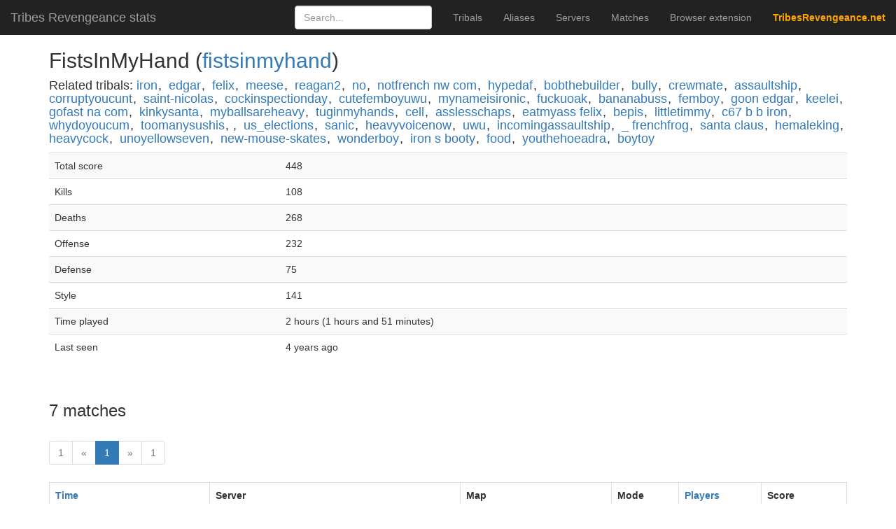

--- FILE ---
content_type: text/html; charset=utf-8
request_url: https://stats.tribesrevengeance.net/player/FistsInMyHand
body_size: 2746
content:
<!DOCTYPE html>
<html lang="en">
<head>
    <meta charset="utf-8">
    <meta http-equiv="content-language" content="en">
    <meta name="viewport" content="width=device-width, initial-scale=1">
    <link rel="icon" type="image/png" href="/static/favicon.png">
    <title>T:V Stats</title>

    <link rel="stylesheet" href="/static/bootstrap/css/bootstrap.min.css?v=3.3.7">
    <link rel="stylesheet" href="/static/flags32.css?v=2">
    <link rel="stylesheet" href="/public/custom.css?hash=[object Promise]">

    <script>window._scripts={};</script>
    
    <script async src="https://www.googletagmanager.com/gtag/js?id=UA-60631405-1"></script>
    <script id="script-zepto" onload="window._scripts.zepto=true" async src="/static/zepto.min.js"></script>
    <script id="script-socketio" onload="window._scripts.socketio=true" async src="/static/socket.io.js"></script>
    <script id="script-tc" onload="window._scripts.tc=true" async src="/static/tc-min.js"></script>
</head>
<body>
	<nav class="navbar navbar-inverse navbar-fixed-top">
      <div class="container-fluid">
        <div class="navbar-header">
          <button type="button" class="navbar-toggle collapsed" data-toggle="collapse" data-target="#navbar" aria-expanded="false" aria-controls="navbar">
            <span class="sr-only">Toggle navigation</span>
            <span class="icon-bar"></span>
            <span class="icon-bar"></span>
            <span class="icon-bar"></span>
          </button>
          <a class="navbar-brand" href="/">Tribes Revengeance stats</a>
        </div>
        <div id="navbar" class="navbar-collapse collapse">
          <ul class="nav navbar-nav navbar-right">
            <li><a href="/personas">Tribals</a></li>
            <li><a href="/players">Aliases</a></li>
            <li><a href="/servers">Servers</a></li>
            <li><a href="/matches">Matches</a></li>
            <li><a href="/extension">Browser extension</a></li>
            <li><a href="https://tribesrevengeance.net" style="color:orange"><b>TribesRevengeance.net</b></a></li>
          </ul>
          <form class="navbar-form navbar-right" method="GET" action="/search">
            <input type="text" class="form-control" placeholder="Search..." name="name">
          </form>
        </div>
      </div>
    </nav>

    <div class="container">
      <div class="row">
        <div class="col-sm-12">
            <h2>
  FistsInMyHand
  (<a href="/persona/fistsinmyhand">fistsinmyhand</a>)
</h2>

<h4>
  Related tribals:
  
  <a href="/persona/iron">iron</a>
  <span style="display: inline-block; margin-left: -4px; margin-right: 5px">,</span>
  <a href="/persona/edgar">edgar</a>
  <span style="display: inline-block; margin-left: -4px; margin-right: 5px">,</span>
  <a href="/persona/felix">felix</a>
  <span style="display: inline-block; margin-left: -4px; margin-right: 5px">,</span>
  <a href="/persona/meese">meese</a>
  <span style="display: inline-block; margin-left: -4px; margin-right: 5px">,</span>
  <a href="/persona/reagan2">reagan2</a>
  <span style="display: inline-block; margin-left: -4px; margin-right: 5px">,</span>
  <a href="/persona/no">no</a>
  <span style="display: inline-block; margin-left: -4px; margin-right: 5px">,</span>
  <a href="/persona/notfrench%20nw%20com">notfrench nw com</a>
  <span style="display: inline-block; margin-left: -4px; margin-right: 5px">,</span>
  <a href="/persona/hypedaf">hypedaf</a>
  <span style="display: inline-block; margin-left: -4px; margin-right: 5px">,</span>
  <a href="/persona/bobthebuilder">bobthebuilder</a>
  <span style="display: inline-block; margin-left: -4px; margin-right: 5px">,</span>
  <a href="/persona/bully">bully</a>
  <span style="display: inline-block; margin-left: -4px; margin-right: 5px">,</span>
  <a href="/persona/crewmate">crewmate</a>
  <span style="display: inline-block; margin-left: -4px; margin-right: 5px">,</span>
  <a href="/persona/assaultship">assaultship</a>
  <span style="display: inline-block; margin-left: -4px; margin-right: 5px">,</span>
  <a href="/persona/corruptyoucunt">corruptyoucunt</a>
  <span style="display: inline-block; margin-left: -4px; margin-right: 5px">,</span>
  <a href="/persona/saint-nicolas">saint-nicolas</a>
  <span style="display: inline-block; margin-left: -4px; margin-right: 5px">,</span>
  <a href="/persona/cockinspectionday">cockinspectionday</a>
  <span style="display: inline-block; margin-left: -4px; margin-right: 5px">,</span>
  <a href="/persona/cutefemboyuwu">cutefemboyuwu</a>
  <span style="display: inline-block; margin-left: -4px; margin-right: 5px">,</span>
  <a href="/persona/mynameisironic">mynameisironic</a>
  <span style="display: inline-block; margin-left: -4px; margin-right: 5px">,</span>
  <a href="/persona/fuckuoak">fuckuoak</a>
  <span style="display: inline-block; margin-left: -4px; margin-right: 5px">,</span>
  <a href="/persona/bananabuss">bananabuss</a>
  <span style="display: inline-block; margin-left: -4px; margin-right: 5px">,</span>
  <a href="/persona/femboy">femboy</a>
  <span style="display: inline-block; margin-left: -4px; margin-right: 5px">,</span>
  <a href="/persona/goon%20edgar">goon edgar</a>
  <span style="display: inline-block; margin-left: -4px; margin-right: 5px">,</span>
  <a href="/persona/keelei">keelei</a>
  <span style="display: inline-block; margin-left: -4px; margin-right: 5px">,</span>
  <a href="/persona/gofast%20na%20com">gofast na com</a>
  <span style="display: inline-block; margin-left: -4px; margin-right: 5px">,</span>
  <a href="/persona/kinkysanta">kinkysanta</a>
  <span style="display: inline-block; margin-left: -4px; margin-right: 5px">,</span>
  <a href="/persona/myballsareheavy">myballsareheavy</a>
  <span style="display: inline-block; margin-left: -4px; margin-right: 5px">,</span>
  <a href="/persona/tuginmyhands">tuginmyhands</a>
  <span style="display: inline-block; margin-left: -4px; margin-right: 5px">,</span>
  <a href="/persona/cell">cell</a>
  <span style="display: inline-block; margin-left: -4px; margin-right: 5px">,</span>
  <a href="/persona/asslesschaps">asslesschaps</a>
  <span style="display: inline-block; margin-left: -4px; margin-right: 5px">,</span>
  <a href="/persona/eatmyass%20felix">eatmyass felix</a>
  <span style="display: inline-block; margin-left: -4px; margin-right: 5px">,</span>
  <a href="/persona/bepis">bepis</a>
  <span style="display: inline-block; margin-left: -4px; margin-right: 5px">,</span>
  <a href="/persona/littletimmy">littletimmy</a>
  <span style="display: inline-block; margin-left: -4px; margin-right: 5px">,</span>
  <a href="/persona/c67%20b%20b%20iron">c67 b b iron</a>
  <span style="display: inline-block; margin-left: -4px; margin-right: 5px">,</span>
  <a href="/persona/whydoyoucum">whydoyoucum</a>
  <span style="display: inline-block; margin-left: -4px; margin-right: 5px">,</span>
  <a href="/persona/toomanysushis">toomanysushis</a>
  <span style="display: inline-block; margin-left: -4px; margin-right: 5px">,</span>
  <a href="/persona/"></a>
  <span style="display: inline-block; margin-left: -4px; margin-right: 5px">,</span>
  <a href="/persona/us_elections">us_elections</a>
  <span style="display: inline-block; margin-left: -4px; margin-right: 5px">,</span>
  <a href="/persona/sanic">sanic</a>
  <span style="display: inline-block; margin-left: -4px; margin-right: 5px">,</span>
  <a href="/persona/heavyvoicenow">heavyvoicenow</a>
  <span style="display: inline-block; margin-left: -4px; margin-right: 5px">,</span>
  <a href="/persona/uwu">uwu</a>
  <span style="display: inline-block; margin-left: -4px; margin-right: 5px">,</span>
  <a href="/persona/incomingassaultship">incomingassaultship</a>
  <span style="display: inline-block; margin-left: -4px; margin-right: 5px">,</span>
  <a href="/persona/_%20frenchfrog">_ frenchfrog</a>
  <span style="display: inline-block; margin-left: -4px; margin-right: 5px">,</span>
  <a href="/persona/santa%20claus">santa claus</a>
  <span style="display: inline-block; margin-left: -4px; margin-right: 5px">,</span>
  <a href="/persona/hemaleking">hemaleking</a>
  <span style="display: inline-block; margin-left: -4px; margin-right: 5px">,</span>
  <a href="/persona/heavycock">heavycock</a>
  <span style="display: inline-block; margin-left: -4px; margin-right: 5px">,</span>
  <a href="/persona/unoyellowseven">unoyellowseven</a>
  <span style="display: inline-block; margin-left: -4px; margin-right: 5px">,</span>
  <a href="/persona/new-mouse-skates">new-mouse-skates</a>
  <span style="display: inline-block; margin-left: -4px; margin-right: 5px">,</span>
  <a href="/persona/wonderboy">wonderboy</a>
  <span style="display: inline-block; margin-left: -4px; margin-right: 5px">,</span>
  <a href="/persona/iron%20s%20booty">iron s booty</a>
  <span style="display: inline-block; margin-left: -4px; margin-right: 5px">,</span>
  <a href="/persona/food">food</a>
  <span style="display: inline-block; margin-left: -4px; margin-right: 5px">,</span>
  <a href="/persona/youthehoeadra">youthehoeadra</a>
  <span style="display: inline-block; margin-left: -4px; margin-right: 5px">,</span>
  <a href="/persona/boytoy">boytoy</a>
</h4>

<table class="table table-striped">
  <tr>
    <td>Total score</td>
    <td>448</td>
  </tr>
  <tr>
    <td>Kills</td>
    <td>108</td>
  </tr>
  <tr>
    <td>Deaths</td>
    <td>268</td>
  </tr>
  <tr>
    <td>Offense</td>
    <td>232</td>
  </tr>
  <tr>
    <td>Defense</td>
    <td>75</td>
  </tr>
  <tr>
    <td>Style</td>
    <td>141</td>
  </tr>
  <tr>
    <td>Time played</td>
    <td>2 hours (1 hours and 51 minutes)</td>
  </tr>
  <tr>
    <td>Last seen</td>
    <td>4 years ago</td>
  </tr>
</table>

<br>
<div>
  <h3>7 matches</h3>
  <nav aria-label="Page navigation">
      <ul class="pagination">
          <li class="disabled">
              <a href="?page=1&sort=" aria-label="First">
                  1
              </a>
          </li>
          <li class="disabled">
              <a  aria-label="prev">
                  &laquo;
              </a>
          </li>
  
          <li class="active">
              <a href="?page=1&sort=">
                  1 <span class="sr-only">(current)
              </a>
          </li>
  
          <li class="disabled">
              <a  aria-label="Next">
                  &raquo;
              </a>
          </li>
          <li class="disabled">
              <a href="?page=1&sort=" aria-label="Last">
                  1
              </a>
          </li>
      </ul>
  </nav>
  <table class="table table-bordered table-hover">
    <thead>
      <tr>
        <th><a href="?page=1&sort=time">Time</a></th>
        <th class="hidden-xs">Server</th>
        <th>Map</th>
        <th class="hidden-xs">Mode</th>
        <th><a href="?page=1&sort=players">Players</a></th>
        <th>Score</th>
      </tr>
    </thead>
    <tbody>
      <tr class="clickable-row" id="61b29370bbb9c4aadc0b018e" data-href="/matches/61b29370bbb9c4aadc0b018e">
        <td><a href="/matches/61b29370bbb9c4aadc0b018e">2021-12-09 23:38</a></td>
        <td class="hidden-xs">ReVengeance nw clan Server</td>
        <td>Blood Veldt (VM)</td>
        <td class="hidden-xs">CTF</td>
        <td>8</td>
        <td style="display: flex; border-left: 0; border-right: 0; border-bottom: 0">
          <div style="flex-grow: 1">
            <strong>39</strong>
          </div>
          <div>
            <strong class="team-Imperial">6</strong>
            /
            <strong class="team-Blood Eagle">2</strong>
          </div>
        </td>
      </tr>
      <tr class="clickable-row" id="619847aebbb9c42acf0af4af" data-href="/matches/619847aebbb9c42acf0af4af">
        <td><a href="/matches/619847aebbb9c42acf0af4af">2021-11-20 00:56</a></td>
        <td class="hidden-xs">ReVengeance nw clan Server</td>
        <td>Utopia</td>
        <td class="hidden-xs">CTF</td>
        <td>8</td>
        <td style="display: flex; border-left: 0; border-right: 0; border-bottom: 0">
          <div style="flex-grow: 1">
            <strong>0</strong>
          </div>
          <div>
            <strong class="team-Blood Eagle">0</strong>
            /
            <strong class="team-Imperial">1</strong>
          </div>
        </td>
      </tr>
      <tr class="clickable-row" id="6198474cbbb9c4e73b0af4ae" data-href="/matches/6198474cbbb9c4e73b0af4ae">
        <td><a href="/matches/6198474cbbb9c4e73b0af4ae">2021-11-20 00:54</a></td>
        <td class="hidden-xs">ReVengeance nw clan Server</td>
        <td>Tropics</td>
        <td class="hidden-xs">CTF</td>
        <td>9</td>
        <td style="display: flex; border-left: 0; border-right: 0; border-bottom: 0">
          <div style="flex-grow: 1">
            <strong>34</strong>
          </div>
          <div>
            <strong class="team-Phoenix">6</strong>
            /
            <strong class="team-Blood Eagle">7</strong>
          </div>
        </td>
      </tr>
      <tr class="clickable-row" id="61984265bbb9c471570af4aa" data-href="/matches/61984265bbb9c471570af4aa">
        <td><a href="/matches/61984265bbb9c471570af4aa">2021-11-20 00:33</a></td>
        <td class="hidden-xs">ReVengeance nw clan Server</td>
        <td>REV-Simoon</td>
        <td class="hidden-xs">CTF</td>
        <td>10</td>
        <td style="display: flex; border-left: 0; border-right: 0; border-bottom: 0">
          <div style="flex-grow: 1">
            <strong>36</strong>
          </div>
          <div>
            <strong class="team-Phoenix">11</strong>
            /
            <strong class="team-Blood Eagle">4</strong>
          </div>
        </td>
      </tr>
      <tr class="clickable-row" id="61983d7abbb9c4cffd0af4a7" data-href="/matches/61983d7abbb9c4cffd0af4a7">
        <td><a href="/matches/61983d7abbb9c4cffd0af4a7">2021-11-20 00:12</a></td>
        <td class="hidden-xs">ReVengeance nw clan Server</td>
        <td>REV-Tangent</td>
        <td class="hidden-xs">CTF</td>
        <td>11</td>
        <td style="display: flex; border-left: 0; border-right: 0; border-bottom: 0">
          <div style="flex-grow: 1">
            <strong>27</strong>
          </div>
          <div>
            <strong class="team-Phoenix">3</strong>
            /
            <strong class="team-Blood Eagle">8</strong>
          </div>
        </td>
      </tr>
      <tr class="clickable-row" id="61983898bbb9c464840af4a3" data-href="/matches/61983898bbb9c464840af4a3">
        <td><a href="/matches/61983898bbb9c464840af4a3">2021-11-19 23:51</a></td>
        <td class="hidden-xs">ReVengeance nw clan Server</td>
        <td>Cavern</td>
        <td class="hidden-xs">CTF</td>
        <td>11</td>
        <td style="display: flex; border-left: 0; border-right: 0; border-bottom: 0">
          <div style="flex-grow: 1">
            <strong>0</strong>
          </div>
          <div>
            <strong class="team-Phoenix">0</strong>
            /
            <strong class="team-Blood Eagle">0</strong>
          </div>
        </td>
      </tr>
      <tr class="clickable-row" id="61983854bbb9c4cde10af4a1" data-href="/matches/61983854bbb9c4cde10af4a1">
        <td><a href="/matches/61983854bbb9c4cde10af4a1">2021-11-19 23:50</a></td>
        <td class="hidden-xs">ReVengeance nw clan Server</td>
        <td>MP-Bregina</td>
        <td class="hidden-xs">CTF</td>
        <td>11</td>
        <td style="display: flex; border-left: 0; border-right: 0; border-bottom: 0">
          <div style="flex-grow: 1">
            <strong>52</strong>
          </div>
          <div>
            <strong class="team-Phoenix">12</strong>
            /
            <strong class="team-Imperial">6</strong>
          </div>
        </td>
      </tr>
    </tbody>
  </table>
</div>

<br>

<h3>Aggregated stats</h3>
<table class="table table-striped">
  <tr>
    <td>Kills</td>
    <td>108</td>
  </tr>
  <tr>
    <td>Suicides</td>
    <td>141</td>
  </tr>
  <tr>
    <td>Flag captures</td>
    <td>26</td>
  </tr>
  <tr>
    <td>Flag returns</td>
    <td>34</td>
  </tr>
  <tr>
    <td>Team kills</td>
    <td>6</td>
  </tr>
  <tr>
    <td>Flag carrier kills</td>
    <td>31</td>
  </tr>
  <tr>
    <td>Highest speed</td>
    <td>384</td>
  </tr>
  <tr>
    <td>MAs (mid-airs)</td>
    <td>98</td>
  </tr>
  <tr>
    <td>MA+ (mid-air plus)</td>
    <td>12</td>
  </tr>
  <tr>
    <td>MA supreme (mid-air supreme)</td>
    <td>6</td>
  </tr>
  <tr>
    <td>GLMAs (Grenade launcher mid-airs)</td>
    <td>8</td>
  </tr>
  <tr>
    <td>EBMAs (E-blade mid-airs)</td>
    <td>1</td>
  </tr>
  <tr>
    <td>MMAs (Mortar mid-airs)</td>
    <td>2</td>
  </tr>
  <tr>
    <td>Total chaingun damage</td>
    <td>4</td>
  </tr>
  <tr>
    <td>Total grenade launcher damage</td>
    <td>1041</td>
  </tr>
  <tr>
    <td>Total mortar damage</td>
    <td>679</td>
  </tr>
  <tr>
    <td>Total spinfusor damage</td>
    <td>8511</td>
  </tr>
  <tr>
    <td>Flag defends</td>
    <td>10</td>
  </tr>
  <tr>
    <td>Flag pickups</td>
    <td>140</td>
  </tr>
  <tr>
    <td>Spinfusor maximal shot distance</td>
    <td>1479</td>
  </tr>
</table>
        </div>
      </div>
    </div>
    
    <script async defer src="/public/custom.js?hash=[object Promise]"></script>
</body>
</html>